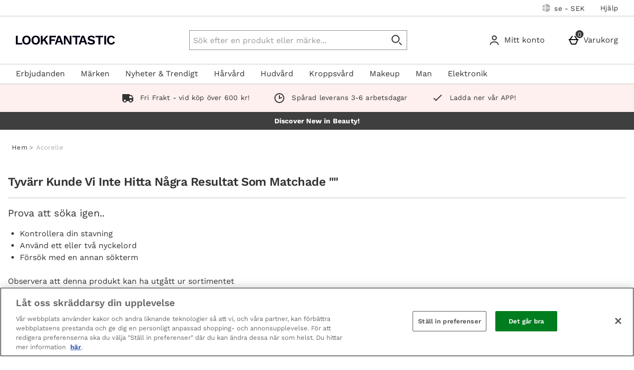

--- FILE ---
content_type: application/javascript
request_url: https://static.thcdn.com/www/common/scripts/components/footerSubsiteSelector/footerSubsiteSelector-10c91734c2.js
body_size: 747
content:
"use strict";define(["$window"],(function(e){var o;return function o(){var t={},n={selectors:{selector:".footerSubsiteSelector_select",selectorText:".footerSubsiteSelector_select_text",header:"[data-js-element=header]",dropdownList:"[data-js-element=footer-subsite-selector-nav-list]",dropdownListContainer:"[data-js-element=footer-subsite-selector-list-container]",dropdownOption:"[data-js-element=footer-subsite-link]"},elements:{optionSelected:void 0},classNames:{dropdownOnTop:"footerSubsiteSelector_navList-onTop",dropdownOnBottom:"footerSubsiteSelector_navList-onBottom",selected:"selected",hide:"hide"},attribs:{subsiteCode:"data-subsite-code"}},s=function e(o){return t.element=o,t.selector=t.element.querySelector(t.config.selectors.selector),t.selectorText=t.element.querySelector(t.config.selectors.selectorText),t.dropdownList=t.element.querySelector(t.config.selectors.dropdownList),t.dropdownListContainer=t.element.querySelector(t.config.selectors.dropdownList),t.dropdownOptions=t.element.querySelectorAll(t.config.selectors.dropdownOption),t.highlightOption(),t.bind(),t},i=function o(){t.selector.addEventListener("click",t.selectorClick),t.selector.addEventListener("keydown",(function(e){13!==e.which&&13!==e.keyCode&&"Enter"!==e.key||t.selectorClick()})),Array.from(t.dropdownOptions).map((function(e){return e.addEventListener("mouseover",t.optionHovered)})),e.addEventListener("click",(function(){return!t.dropdownList.classList.contains(t.config.classNames.hide)&&t.toggleDropdownDisplay()})),e.addEventListener("resize",(function(){return!t.dropdownList.classList.contains(t.config.classNames.hide)&&t.setDropdownHeight()})),t.keyPress()},c=function e(o){for(var n=0;n<t.dropdownOptions.length;n++)if(t.dropdownOptions[n].getAttribute(t.config.attribs.subsiteCode)===o.target.getAttribute(t.config.attribs.subsiteCode)){t.config.elements.optionSelected&&t.config.elements.optionSelected.classList.remove(t.config.classNames.selected),t.currentOptionIndex=n;break}t.config.elements.optionSelected=o.target,t.config.elements.optionSelected.classList.add(t.config.classNames.selected),t.config.elements.optionSelected.focus()},r=function e(){var o=t.selectorText.getAttribute(t.config.attribs.subsiteCode),n="["+t.config.attribs.subsiteCode+"="+o+"]";t.config.elements.optionSelected=t.dropdownListContainer.querySelector(n),t.config.elements.optionSelected.classList.add(t.config.classNames.selected),t.config.elements.optionSelected.focus(),t.currentOptionIndex=0},d=function e(o){o&&o.stopPropagation();var n="true"===t.selector.getAttribute("aria-expanded")?"false":"true";t.selector.setAttribute("aria-expanded",n),t.dropdownList.classList.contains(t.config.classNames.dropdownOnTop)||t.dropdownList.classList.contains(t.config.classNames.dropdownOnBottom)?t.toggleDropdownDisplay():t.setDropdownHeight()},l=function e(){var o=t.selector.getBoundingClientRect(),n=window.innerHeight-o.bottom,s,i,c,r=document.documentElement.clientHeight-(n+200),d=t.selector.offsetHeight+"px";r>n?(t.toggleDropdownDisplay(t.config.classNames.dropdownOnTop),t.dropdownList.style.bottom=d,t.dropdownList.style.removeProperty("top")):(t.toggleDropdownDisplay(t.config.classNames.dropdownOnBottom),t.dropdownList.style.top=d,t.dropdownList.style.removeProperty("bottom"))},a=function e(){document.addEventListener("keydown",(function(e){if(t.dropdownList.classList.contains(t.config.classNames.dropdownOnTop)||t.dropdownList.classList.contains(t.config.classNames.dropdownOnBottom))return"ArrowUp"!==e.key&&"Up"!==e.key&&"ArrowDown"!==e.key&&"Down"!==e.key&&"Escape"!==e.key&&"Esc"!==e.key&&"Tab"!==e.key||(e.stopPropagation(),e.preventDefault()),"ArrowUp"!==e.key&&"Up"!==e.key||!t.config.elements.optionSelected||0===t.currentOptionIndex?"ArrowDown"!==e.key&&"Down"!==e.key||!t.config.elements.optionSelected||t.currentOptionIndex===t.dropdownOptions.length-1?"Escape"!==e.key&&"Esc"!==e.key&&"Tab"!==e.key||(t.toggleDropdownDisplay(),t.selector.focus()):(t.config.elements.optionSelected.classList.remove(t.config.classNames.selected),t.currentOptionIndex+=1,t.config.elements.optionSelected=t.dropdownOptions[t.currentOptionIndex],t.config.elements.optionSelected.classList.add(t.config.classNames.selected)):(t.config.elements.optionSelected.classList.remove(t.config.classNames.selected),t.currentOptionIndex-=1,t.config.elements.optionSelected=t.dropdownOptions[t.currentOptionIndex],t.config.elements.optionSelected.classList.add(t.config.classNames.selected)),t.config.elements.optionSelected.focus(),false}))},p=function e(o){o?(t.dropdownList.classList.add(o),t.dropdownList.classList.remove(t.config.classNames.hide)):(t.dropdownList.classList.add(t.config.classNames.hide),t.dropdownList.classList.contains(t.config.classNames.dropdownOnTop)&&t.dropdownList.classList.remove(t.config.classNames.dropdownOnTop),t.dropdownList.classList.contains(t.config.classNames.dropdownOnBottom)&&t.dropdownList.classList.remove(t.config.classNames.dropdownOnBottom))};return t.config=n,t.init=s,t.bind=i,t.toggleDropdownDisplay=p,t.selectorClick=d,t.setDropdownHeight=l,t.keyPress=a,t.highlightOption=r,t.optionHovered=c,t}}));
//# sourceMappingURL=footerSubsiteSelector-10c91734c2.js.map
